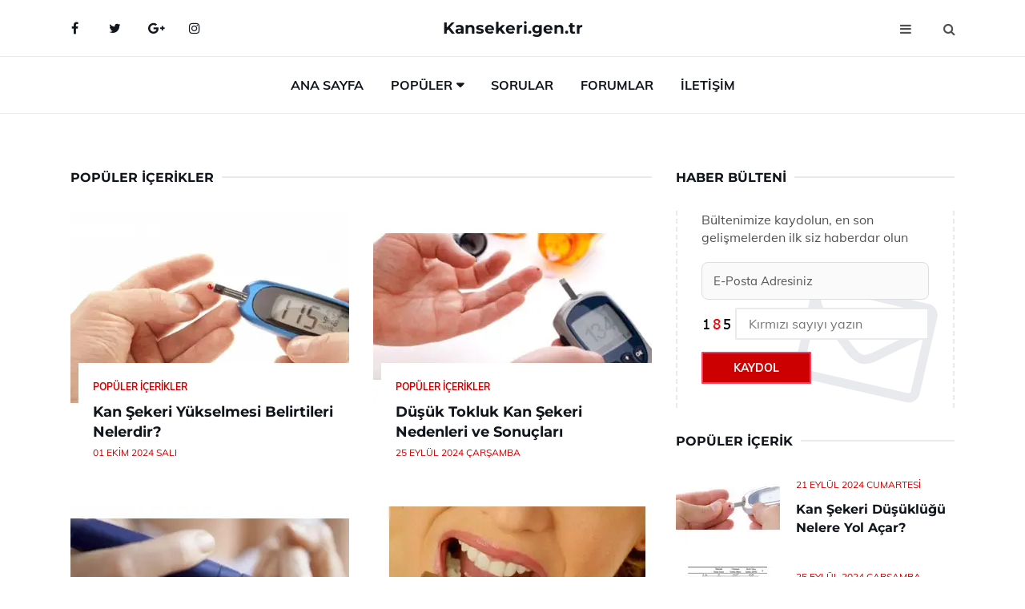

--- FILE ---
content_type: text/html; charset=UTF-8
request_url: https://kansekeri.gen.tr/populer/
body_size: 8723
content:
<!DOCTYPE html>
<html lang="tr" dir="ltr">
<head>
	<meta charset="utf-8">
	<meta name="viewport" content="width=device-width, initial-scale=1">
	
	<title>Popüler İçerikler</title>
	<meta name="description" content="Web sitemizdeki en popüler içerikleri keşfedin. En çok okunan makaleler, en çok izlenen videolar ve en beğenilen yazılar burada.">
	<meta name="keywords" content="popüler içerikler, en çok okunan, en çok izlenen, en beğenilen, trend içerikler">
	<meta name="author" content="kansekeri.gen.tr">

		    <meta name="robots" content="index, follow">
	
	<link rel="canonical" href="https://www.kansekeri.gen.tr/populer">

	<!-- Favicon -->
	<link rel="icon" href="/images/favicon.ico" type="image/x-icon">
	<link rel="apple-touch-icon" sizes="180x180" href="/images/apple-touch-icon.png">
	<meta name="theme-color" content="#ffffff">

	<!-- Open Graph -->
	<meta property="og:type" content="article">
	<meta property="og:title" content="Popüler İçerikler">
	<meta property="og:description" content="Web sitemizdeki en popüler içerikleri keşfedin. En çok okunan makaleler, en çok izlenen videolar ve en beğenilen yazılar burada.">
	<meta property="og:url" content="https://www.kansekeri.gen.tr/populer">
	<meta property="og:image" content="https://www.kansekeri.gen.tr/">

	<!-- Structured Data -->
	<script type="application/ld+json">
	{
	  "@context": "https://schema.org",
	  "@type": "Article",
	  "headline": "Popüler İçerikler",
	  "description": "Web sitemizdeki en popüler içerikleri keşfedin. En çok okunan makaleler, en çok izlenen videolar ve en beğenilen yazılar burada.",
	  "image": "https://www.kansekeri.gen.tr/",
	  "author": {"@type": "Organization","name": "kansekeri.gen.tr"},
	  "publisher": {"@type": "Organization","name": "kansekeri.gen.tr"},
	  "datePublished": "2026-01-30"
	}
	</script>

	<!-- LCP IMAGE PRELOAD -->
	
	
	<!-- JS PRELOAD -->
<link rel="preload" href="/js/main.js?v=08TPP" as="script">

<!-- Bootstrap 5 Custom (SENİN İÇİN ÖZEL) -->
<link rel="preload" href="/css/bootstrap.min.css?v=08TPP" as="style">
<link rel="stylesheet" href="/css/bootstrap.min.css?v=08TPP">
<noscript><link rel="stylesheet" href="/css/bootstrap.min.css?v=08TPP"></noscript>

<!-- FontAwesome -->
<link rel="preload" href="/css/font-awesome.min.css" as="style">
<link rel="stylesheet" href="/css/font-awesome.min.css" media="print" onload="this.media='all'">
<noscript><link rel="stylesheet" href="/css/font-awesome.min.css"></noscript>

<!-- Custom Font Files -->
<link rel="preload" href="/fonts/fonts.css?v=08TPP" as="style">
<link rel="stylesheet" href="/fonts/fonts.css?v=08TPP" media="print" onload="this.media='all'">
<noscript><link rel="stylesheet" href="/fonts/fonts.css?v=08TPP"></noscript>

<!-- CRITICAL STYLE.CSS (Menu + Responsive) -->
<link rel="preload" href="/css/style.css?v=08TPP" as="style">
<link rel="stylesheet" href="/css/style.css?v=08TPP">
<noscript><link rel="stylesheet" href="/css/style.css?v=08TPP"></noscript>

<!-- FONT PRELOAD -->
<link rel="preload" href="/fonts/JTUSjIg1_i6t8kCHKm459Wlhyw.woff2" as="font" type="font/woff2" crossorigin>
<link rel="preload" href="/fonts/7Auwp_0qiz-afTLGLQ.woff2" as="font" type="font/woff2" crossorigin>
<link rel="preload" href="/fonts/fontawesome-webfont.woff2?v=4.7.0" as="font" type="font/woff2" crossorigin>

<!-- INLINE CRITICAL FIXES -->
<style>
    /* FontAwesome inline fix */
    @font-face {
      font-family: 'FontAwesome';
      src: url('/fonts/fontawesome-webfont.woff2?v=4.7.0') format('woff2'),
           url('/fonts/fontawesome-webfont.woff?v=4.7.0') format('woff');
      font-display: swap;
    }

    /* Header/Dropdown CLS fixes */
    header { min-height: 60px; }
    .section { min-height: 250px; }
    .nav-aside-menu li a { display:block; min-height:22px; line-height:22px; padding:3px 5px; }
    .nav-menu .dropdown { position:absolute!important; opacity:0!important; visibility:hidden!important; top:100%; left:0; }
    .nav-menu li.has-dropdown:hover .dropdown { opacity:1!important; visibility:visible!important; }
    .aside-widget { min-height:60px; }
    .fa { width:1em; display:inline-block; }
</style>
</head>
<body>

	<!-- HEADER -->
	<header id="header" class="headbosluk">
		<!-- NAV -->
		<div id="nav" style="position:fixed;top: 0;  width: 100%; z-index:500; background-color:#FFFFFF;">
			<!-- Top Nav -->
			<div id="nav-top">
				<div class="container">
					<!-- social -->
					<ul class="nav-social">
						<li><a href="#" aria-label="Facebook-main"><i class="fa fa-facebook"></i></a></li>
						<li><a href="#" aria-label="Twitter-main"><i class="fa fa-twitter"></i></a></li>
						<li><a href="#" aria-label="google-main"><i class="fa fa-google-plus"></i></a></li>
						<li><a href="#" aria-label="Instagram-main"><i class="fa fa-instagram"></i></a></li>
					</ul>
					<!-- /social -->

					<!-- logo -->
					<div class="nav-logo">
						<span class="menubaslik"><a href="/index.html" class="logo title">Kansekeri.gen.tr</a></span>
					</div>
					<!-- /logo -->

					<!-- search & aside toggle -->
					<div class="nav-btns">
						<button class="aside-btn" aria-label="menu"><i class="fa fa-bars"></i></button>
						<button class="search-btn" aria-label="search"><i class="fa fa-search"></i></button>
						<div id="nav-search">
							<form method="get" action="/arama/">
								<input class="input" name="q" placeholder="Aranacak Kelime...">
							</form>
							<button class="nav-close search-close" aria-label="close">
								<span></span>
							</button>
						</div>
					</div>
					<!-- /search & aside toggle -->
				</div>
			</div>
			<!-- /Top Nav -->
						<!-- Main Nav -->
			<div id="nav-bottom">
				<div class="container">
					<!-- nav -->
					<ul class="nav-menu">
						<li><a href="/index.html">Ana Sayfa</a></li>
						
						<li class="has-dropdown megamenu">
							<a href="#">Popüler</a>
							<div class="dropdown">
								<div class="dropdown-body">
									<div class="row">
									
										<div class="col-md-3">
											<ul class="dropdown-list">
											  											  												<li><a href="/kan-sekeri-dusuklugu-nelere-yol-acar.html">Kan Şekeri Düşüklüğü Nelere Yol Açar?</a></li>
																							  												<li><a href="/gebelikte-aclik-kan-sekeri-kac-olmali.html">Gebelikte Açlık Kan Şekeri Kaç Olmalı?</a></li>
																							  												<li><a href="/kan-sekeri-olcumu.html">Kan Şekeri Ölçümü Nasıl Yapılır?</a></li>
																							  												<li><a href="/tokluk-kan-sekeri-70.html">Tokluk Kan Şekeri 70 Etkileri </a></li>
																							  												<li><a href="/kan-sekeri-diyeti.html">Kan Şekeri Diyeti Listesi</a></li>
																							</ul>
										</div>
										
										<div class="col-md-3">
											<ul class="dropdown-list">
																							  												<li><a href="/kan-sekeri-dusuklugu-nelere-yol-acar.html">Kan Şekeri Düşüklüğü Nelere Yol Açar?</a></li>
																							  												<li><a href="/kan-sekeri-kac-olmali.html">Kan Şekeri Kaç Olmalı?</a></li>
																							  												<li><a href="/tokluk-kan-sekeri.html">Tokluk Kan Şekeri Nedir ve Kaç Olmalıdır?</a></li>
																							  												<li><a href="/kan-sekeri-dusuklugu.html">Kan Şekeri Düşüklüğü Belirtileri ve Tedavisi</a></li>
																							  												<li><a href="/kan-sekeri-degerleri.html">Kan Şekeri Değerleri Nedir ve Kaç Olmalıdır?</a></li>
																							</ul>
										</div>	
										
											<div class="col-md-3">
											<ul class="dropdown-list">
																							  												<li><a href="/gebelikte-aclik-kan-sekeri-kac-olmali.html">Gebelikte Açlık Kan Şekeri Kaç Olmalı?</a></li>
																							  												<li><a href="/gebelikte-kan-sekeri-degerleri.html">Gebelikte Kan Şekeri Değerleri Kaçtır?</a></li>
																							  												<li><a href="/kan-sekeri-olcumu.html">Kan Şekeri Ölçümü Nasıl Yapılır?</a></li>
																							  												<li><a href="/tokluk-kan-sekeri-70.html">Tokluk Kan Şekeri 70 Etkileri </a></li>
																							  												<li><a href="/gebelikte-aclik-kan-sekeri-kac-olmali.html">Gebelikte Açlık Kan Şekeri Kaç Olmalı?</a></li>
																							</ul>
										</div>
										
										<div class="col-md-3">
											<ul class="dropdown-list">
																							  												<li><a href="/kan-sekeri-normal-degerleri.html">Kan Şekeri Normal Değerleri Nelerdir?</a></li>
																							  												<li><a href="/tokluk-kan-sekeri-70.html">Tokluk Kan Şekeri 70 Etkileri </a></li>
																							  												<li><a href="/aclik-kan-sekeri.html"> Açlık Kan Şekeri Testi</a></li>
																							  												<li><a href="/saglikli-insanda-kan-sekeri-degerleri.html">Sağlıklı İnsanda Kan Şekeri Değerleri</a></li>
																							  												<li><a href="/gebelikte-tokluk-kan-sekeri.html">Gebelikte Tokluk Kan Şekeri</a></li>
																							</ul>
										</div>
										
									</div>
								</div>
							</div>
						</li>
						<li><a href="/soru">Sorular</a></li>
						<li><a href="/forum">Forumlar</a></li>
						<li><a href="/iletisim">İletişim</a></li>
					</ul>
					<!-- /nav -->
				</div>
			</div>
			<!-- /Main Nav -->
						<!-- Aside Nav -->
			<div id="nav-aside">
				<ul class="nav-aside-menu">
					<li><a href="/index.html">Ana Sayfa</a></li>
					<li><a href="/forum">Foruma Soru Sor</a></li>
					<li><a href="/soru">Sıkça Sorulan Sorular</a></li>
					<li><a href="/cok-okunan">Çok Okunanlar</a>
					<li><a href="/editorun-sectigi">Editörün Seçtiği</a></li>
					<li><a href="/populer">Popüler İçerikler</a></li>
					<li><a href="/ilginizi-cekebilir">İlginizi Çekebilir</a></li>
					<li><a href="/iletisim">İletişim</a></li>
				</ul>
				<button class="nav-close nav-aside-close" aria-label="close"><span></span></button>
			</div>
			<!-- /Aside Nav -->
		</div>
		<!-- /NAV -->
	</header>
	
	<!-- /HEADER -->
		<!-- SECTION -->
	<div class="section">
		<!-- container -->
		<div class="container">
			<!-- row -->
			<div class="row"  style="margin-left:3px; margin-right:3px;">
				<div class="col-md-8">
					<!-- row -->
					<div class="row">
					<main id="main-content">
															
										
					
					
															
										
										
											
										
					
					
									
						<div class="col-md-12">
							<div class="section-title">
								<span class="title menubaslik">Popüler İçerikler</span>
							</div>
						</div>
						<!-- post -->
						<div class="col-md-6">
							<div class="post">
								
<a class="post-img" href="/kan-sekeri-yukselmesi-belirtileri.html">
<picture>

    <!-- Mobil için daha küçük boyut -->
    <source 
        srcset="/images/285x190/Kan-Sekeri-Yukselmesi-Belirtileri-57772.webp"
        media="(max-width: 480px)" 
        type="image/webp">

    <!-- Varsayılan masaüstü (senin şu anki kodun ile aynı) -->
    <source 
        srcset="/images/360x240/Kan-Sekeri-Yukselmesi-Belirtileri-57772.webp" 
        type="image/webp">

    <!-- Lazyload img fallback (senin mevcut kodun ile birebir aynı) -->
    <img 
        data-src="/images/360x240/Kan-Sekeri-Yukselmesi-Belirtileri-57772.webp"
        src="/images/360x240/Kan-Sekeri-Yukselmesi-Belirtileri-57772.webp"
        width="360" height="240"
        style="object-fit:cover;object-position:center;"
        alt="Kan Şekeri Yükselmesi Belirtileri Nelerdir?" 
        title="Kan Şekeri Yükselmesi Belirtileri Nelerdir?"
        class="lazyload"
    >

</picture>
</a>
</a>
								<div class="post-body">
									<div class="post-category">
										<a href="/populer" title="Popüler İçerikler">Popüler İçerikler</a>
									</div>
									<span class="post-title linkbaslik"><a href="/kan-sekeri-yukselmesi-belirtileri.html">Kan Şekeri Yükselmesi Belirtileri Nelerdir?</a></span>
									<ul class="post-meta">
										<li> 01 Ekim 2024 Salı </li>
									</ul>
								</div>
							</div>
						</div>
						<!-- /post -->

						<!-- post -->
						<div class="col-md-6">
							<div class="post">
								
<a class="post-img" href="/dusuk-tokluk-kan-sekeri.html">
<picture>

    <!-- Mobil için daha küçük boyut -->
    <source 
        srcset="/images/285x190/Dusuk-Tokluk-Kan-Sekeri-68662.webp"
        media="(max-width: 480px)" 
        type="image/webp">

    <!-- Varsayılan masaüstü (senin şu anki kodun ile aynı) -->
    <source 
        srcset="/images/360x240/Dusuk-Tokluk-Kan-Sekeri-68662.webp" 
        type="image/webp">

    <!-- Lazyload img fallback (senin mevcut kodun ile birebir aynı) -->
    <img 
        data-src="/images/360x240/Dusuk-Tokluk-Kan-Sekeri-68662.webp"
        src="/images/360x240/Dusuk-Tokluk-Kan-Sekeri-68662.webp"
        width="360" height="240"
        style="object-fit:cover;object-position:center;"
        alt="Düşük Tokluk Kan Şekeri Nedenleri ve Sonuçları" 
        title="Düşük Tokluk Kan Şekeri Nedenleri ve Sonuçları"
        class="lazyload"
    >

</picture>
</a>

								<div class="post-body">
									<div class="post-category">
										<a href="/populer" title="Popüler İçerikler">Popüler İçerikler</a>
									</div>
									<span class="post-title linkbaslik"><a href="/dusuk-tokluk-kan-sekeri.html">Düşük Tokluk Kan Şekeri Nedenleri ve Sonuçları</a></span>
									<ul class="post-meta">
										<li> 25 Eylül 2024 Çarşamba </li>
									</ul>
								</div>
							</div>
						</div>
						<!-- /post -->

						<div class="clearfix visible-md visible-lg"></div>

						<!-- post -->
						<div class="col-md-6">
							<div class="post">
								
<a class="post-img" href="/tokluk-kan-sekeri-normal-degeri.html">
<picture>

    <!-- Mobil için daha küçük boyut -->
    <source 
        srcset="/images/285x190/Tokluk-Kan-Sekeri-Normal-Degeri-88676.webp"
        media="(max-width: 480px)" 
        type="image/webp">

    <!-- Varsayılan masaüstü (senin şu anki kodun ile aynı) -->
    <source 
        srcset="/images/360x240/Tokluk-Kan-Sekeri-Normal-Degeri-88676.webp" 
        type="image/webp">

    <!-- Lazyload img fallback (senin mevcut kodun ile birebir aynı) -->
    <img 
        data-src="/images/360x240/Tokluk-Kan-Sekeri-Normal-Degeri-88676.webp"
        src="/images/360x240/Tokluk-Kan-Sekeri-Normal-Degeri-88676.webp"
        width="360" height="240"
        style="object-fit:cover;object-position:center;"
        alt="Tokluk Kan Şekeri Normal Değeri Nedir ve Kaç Olmalıdır?" 
        title="Tokluk Kan Şekeri Normal Değeri Nedir ve Kaç Olmalıdır?"
        class="lazyload"
    >

</picture>
</a>

								<div class="post-body">
									<div class="post-category">
										<a href="/populer" title="Popüler İçerikler">Popüler İçerikler</a>
									</div>
									<span class="post-title linkbaslik"><a href="/tokluk-kan-sekeri-normal-degeri.html">Tokluk Kan Şekeri Normal Değeri Nedir ve Kaç Olmalıdır?</a></span>
									<ul class="post-meta">
										<li> 02 Ekim 2024 Çarşamba </li>
									</ul>
								</div>
							</div>
						</div>
						<!-- /post -->

						<!-- post -->
						<div class="col-md-6">
							<div class="post">
								
<a class="post-img" href="/kan-sekeri-dusunce-ne-yapmali.html">
<picture>

    <!-- Mobil için daha küçük boyut -->
    <source 
        srcset="/images/285x190/Kan-Sekeri-Dusunce-Ne-Yapmali-19823.webp"
        media="(max-width: 480px)" 
        type="image/webp">

    <!-- Varsayılan masaüstü (senin şu anki kodun ile aynı) -->
    <source 
        srcset="/images/360x240/Kan-Sekeri-Dusunce-Ne-Yapmali-19823.webp" 
        type="image/webp">

    <!-- Lazyload img fallback (senin mevcut kodun ile birebir aynı) -->
    <img 
        data-src="/images/360x240/Kan-Sekeri-Dusunce-Ne-Yapmali-19823.webp"
        src="/images/360x240/Kan-Sekeri-Dusunce-Ne-Yapmali-19823.webp"
        width="360" height="240"
        style="object-fit:cover;object-position:center;"
        alt="Kan Şekeri Düşünce Ne Yapmalı?" 
        title="Kan Şekeri Düşünce Ne Yapmalı?"
        class="lazyload"
    >

</picture>
</a>


								<div class="post-body">
									<div class="post-category">
										<a href="/populer" title="Popüler İçerikler">Popüler İçerikler</a>
									</div>
									<span class="post-title linkbaslik"><a href="/kan-sekeri-dusunce-ne-yapmali.html">Kan Şekeri Düşünce Ne Yapmalı?</a></span>
									<ul class="post-meta">
										<li> 24 Eylül 2024 Salı </li>
									</ul>
								</div>
							</div>
						</div>
						<!-- /post -->
						
					</div>
					<!-- /row -->
					
								
									<!-- row -->
					<div class="row">
						<div class="col-md-12">
							<div class="section-title">
								<span class="title menubaslik">Popüler İçerikler</span>
							</div>
						</div>
						<!-- post -->
						<div class="col-md-4">
							<div class="post post-sm">
								<a class="post-img" href="/gizli-kan-sekeri.html"><img data-src="/images/225x150/Gizli-Kan-Sekeri-78438.webp" src="/images/225x150/Gizli-Kan-Sekeri-78438.webp" width="225" height="150" style="object-fit:cover;object-position:center;" aria-label="Gizli Kan Şekeri Belirtileri ve Tedavisi" alt="Gizli Kan Şekeri Belirtileri ve Tedavisi" title="Gizli Kan Şekeri Belirtileri ve Tedavisi" class="lazyload"></a>
								<div class="post-body">
									<div class="post-category">
										<a href="/populer">Popüler İçerik</a>
									</div>
									<span class="post-title linkbaslik title-sm"><a href="/gizli-kan-sekeri.html">Gizli Kan Şekeri Belirtileri ve Tedavisi</a></span>
									<ul class="post-meta">
										<li> 24 Eylül 2024 Salı </li>
									</ul>
								</div>
							</div>
						</div>
						<!-- /post -->

						<!-- post -->
						<div class="col-md-4">
							<div class="post post-sm">
								<a class="post-img" href="/yuksek-kan-sekeri.html"><img data-src="/images/225x150/yuksek-kan-sekeri-9392.webp" src="/images/225x150/yuksek-kan-sekeri-9392.webp" width="225" height="150" style="object-fit:cover;object-position:center;" aria-label="Yüksek Kan Şekeri Belirtileri ve Tedavisi" alt="Yüksek Kan Şekeri Belirtileri ve Tedavisi" title="Yüksek Kan Şekeri Belirtileri ve Tedavisi" class="lazyload"></a>
								<div class="post-body">
									<div class="post-category">
										<a href="/populer">Popüler İçerik</a>
									</div>
									<span class="post-title linkbaslik title-sm"><a href="/yuksek-kan-sekeri.html">Yüksek Kan Şekeri Belirtileri ve Tedavisi</a></span>
									<ul class="post-meta">
										<li> 20 Eylül 2024 Cuma </li>
									</ul>
								</div>
							</div>
						</div>
						<!-- /post -->
						
						<!-- post -->
						<div class="col-md-4">
							<div class="post post-sm">
								<a class="post-img" href="/kan-sekerini-ne-dusurur.html"><img data-src="/images/225x150/Kan-Sekerini-Ne-Dusurur-39858.webp" src="/images/225x150/Kan-Sekerini-Ne-Dusurur-39858.webp" width="225" height="150" style="object-fit:cover;object-position:center;" aria-label="Kan Şekerini Ne Düşürür?" alt="Kan Şekerini Ne Düşürür?" title="Kan Şekerini Ne Düşürür?" class="lazyload"></a>
								<div class="post-body">
									<div class="post-category">
										<a href="/editorun-sectigi">Editörün Seçtiği</a>
									</div>
									<span class="post-title linkbaslik title-sm"><a href="/kan-sekerini-ne-dusurur.html">Kan Şekerini Ne Düşürür?</a></span>
									<ul class="post-meta">
										<li> 21 Eylül 2024 Cumartesi </li>
									</ul>
								</div>
							</div>
						</div>
						<!-- /post -->
					</div>
					<!-- /row -->
															<!-- row -->
					<div class="row">
						<div class="col-md-12">
							<div class="section-title">
								<span class="title menubaslik">Editörün Seçtiği</span>
							</div>
						</div>
						
						<!-- post -->
						<div class="col-md-4">
							<div class="post post-sm">
								<a class="post-img" href="/gebelikte-aclik-kan-sekeri-kac-olmali.html"><img data-src="/images/225x150/Gebelikte-Aclik-Kan-Sekeri-Kac-Olmali-21767.webp" src="/images/225x150/Gebelikte-Aclik-Kan-Sekeri-Kac-Olmali-21767.webp" width="225" height="150" style="object-fit:cover;object-position:center;" aria-label="Gebelikte Açlık Kan Şekeri Kaç Olmalı?" alt="Gebelikte Açlık Kan Şekeri Kaç Olmalı?" title="Gebelikte Açlık Kan Şekeri Kaç Olmalı?" class="lazyload"></a>
								<div class="post-body">
									<div class="post-category">
										<a href="/editorun-sectigi">Editörün Seçtiği</a>
									</div>
									<span class="post-title linkbaslik title-sm"><a href="/gebelikte-aclik-kan-sekeri-kac-olmali.html">Gebelikte Açlık Kan Şekeri Kaç Olmalı?</a></span>
									<ul class="post-meta">
										<li> 21 Eylül 2024 Cumartesi </li>
									</ul>
								</div>
							</div>
						</div>
						<!-- /post -->

						<!-- post -->
						<div class="col-md-4">
							<div class="post post-sm">
								<a class="post-img" href="/surekli-kan-sekeri-dusmesi.html"><img data-src="/images/225x150/Surekli-Kan-Sekeri-Dusmesi-58839.webp" src="/images/225x150/Surekli-Kan-Sekeri-Dusmesi-58839.webp" width="225" height="150" style="object-fit:cover;object-position:center;" aria-label="Sürekli Kan Şekeri Düşmesi Belirtileri ve Tedavisi" alt="Sürekli Kan Şekeri Düşmesi Belirtileri ve Tedavisi" title="Sürekli Kan Şekeri Düşmesi Belirtileri ve Tedavisi" class="lazyload"></a>
								<div class="post-body">
									<div class="post-category">
										<a href="/editorun-sectigi">Editörün Seçtiği</a>
									</div>
									<span class="post-title linkbaslik title-sm"><a href="/surekli-kan-sekeri-dusmesi.html">Sürekli Kan Şekeri Düşmesi Belirtileri ve Tedavisi</a></span>
									<ul class="post-meta">
										<li> 04 Ekim 2024 Cuma </li>
									</ul>
								</div>
							</div>
						</div>
						<!-- /post -->

						<!-- post -->
						<div class="col-md-4">
							<div class="post post-sm">
								<a class="post-img" href="/kan-sekeri-dusuklugu.html"><img data-src="/images/225x150/Kan-Sekeri-Dusuklugu-37393.webp" src="/images/225x150/Kan-Sekeri-Dusuklugu-37393.webp" width="225" height="150" style="object-fit:cover;object-position:center;" aria-label="Kan Şekeri Düşüklüğü Belirtileri ve Tedavisi" alt="Kan Şekeri Düşüklüğü Belirtileri ve Tedavisi" title="Kan Şekeri Düşüklüğü Belirtileri ve Tedavisi" class="lazyload"></a>
								<div class="post-body">
									<div class="post-category">
										<a href="/editorun-sectigi">Editörün Seçtiği</a>
									</div>
									<span class="post-title linkbaslik title-sm"><a href="/kan-sekeri-dusuklugu.html">Kan Şekeri Düşüklüğü Belirtileri ve Tedavisi</a></span>
									<ul class="post-meta">
										<li> 26 Eylül 2024 Perşembe </li>
									</ul>
								</div>
							</div>
						</div>
						<!-- /post -->
						
					</div>
					<!-- /row -->
															<!-- row -->
					<div class="row">
						<div class="col-md-12">
							<div class="section-title">
								<span class="title menubaslik">İlginizi Çekebilir</span>
							</div>
						</div>
						
						<!-- post -->
						<div class="col-md-4">
							<div class="post post-sm">
							<a class="post-img" href="/tokluk-kan-sekeri-dusuklugu.html">
<picture>

    <!-- Mobil cihazlar için (130x85) -->
    <source 
        srcset="/images/130x85/Tokluk-Kan-Sekeri-Dusuklugu-41235.webp"
        media="(max-width: 480px)"
        type="image/webp">

    <!-- Tablet / Orta ekran (225x150) -->
    <source 
        srcset="/images/225x150/Tokluk-Kan-Sekeri-Dusuklugu-41235.webp"
        media="(max-width: 768px)"
        type="image/webp">

    <!-- Masaüstü varsayılan (225x150) -->
    <source 
        srcset="/images/225x150/Tokluk-Kan-Sekeri-Dusuklugu-41235.webp"
        type="image/webp">

    <!-- Lazyload fallback (senin orijinal kodunun aynısı) -->
    <img 
        data-src="/images/225x150/Tokluk-Kan-Sekeri-Dusuklugu-41235.webp"
        src="/images/225x150/Tokluk-Kan-Sekeri-Dusuklugu-41235.webp"
        width="225" height="150"
        style="object-fit:cover;object-position:center;"
        alt="Tokluk Kan Şekeri Düşüklüğü Belirtileri ve Tedavisi"
        title="Tokluk Kan Şekeri Düşüklüğü Belirtileri ve Tedavisi"
        class="lazyload">
</picture>
</a>

								<div class="post-body">
									<div class="post-category">
										<a href="/ilginizi-cekebilir">İlginizi Çekebilir</a>
									</div>
									<span class="post-title linkbaslik title-sm"><a href="/tokluk-kan-sekeri-dusuklugu.html">Tokluk Kan Şekeri Düşüklüğü Belirtileri ve Tedavisi</a></span>
									<ul class="post-meta">
										<li> 22 Eylül 2024 Pazar </li>
									</ul>
								</div>
							</div>
						</div>
						<!-- /post -->

						<!-- post -->
						<div class="col-md-4">
							<div class="post post-sm">
								<a class="post-img" href="/1-saat-tokluk-kan-sekeri-degerleri.html">
<picture>

    <!-- Mobil cihazlar için (130x85) -->
    <source 
        srcset="/images/130x85/1-Saat-Tokluk-Kan-Sekeri-Degerleri-21773.webp"
        media="(max-width: 480px)"
        type="image/webp">

    <!-- Tablet / Orta ekran (225x150) -->
    <source 
        srcset="/images/225x150/1-Saat-Tokluk-Kan-Sekeri-Degerleri-21773.webp"
        media="(max-width: 768px)"
        type="image/webp">

    <!-- Masaüstü varsayılan (225x150) -->
    <source 
        srcset="/images/225x150/1-Saat-Tokluk-Kan-Sekeri-Degerleri-21773.webp"
        type="image/webp">

    <!-- Lazyload fallback (senin orijinal kodunun aynısı) -->
    <img 
        data-src="/images/225x150/1-Saat-Tokluk-Kan-Sekeri-Degerleri-21773.webp"
        src="/images/225x150/1-Saat-Tokluk-Kan-Sekeri-Degerleri-21773.webp"
        width="225" height="150"
        style="object-fit:cover;object-position:center;"
        alt="1 Saat Tokluk Kan Şekeri Değerleri Kaç Olmalıdır?"
        title="1 Saat Tokluk Kan Şekeri Değerleri Kaç Olmalıdır?"
        class="lazyload">
</picture>
</a>

								<div class="post-body">
									<div class="post-category">
										<a href="/ilginizi-cekebilir">İlginizi Çekebilir</a>
									</div>
									<span class="post-title linkbaslik title-sm"><a href="/1-saat-tokluk-kan-sekeri-degerleri.html">1 Saat Tokluk Kan Şekeri Değerleri Kaç Olmalıdır?</a></span>
									<ul class="post-meta">
										<li> 05 Ekim 2024 Cumartesi </li>
									</ul>
								</div>
							</div>
						</div>
						<!-- /post -->

						<!-- post -->
						<div class="col-md-4">
							<div class="post post-sm">
								<a class="post-img" href="/kan-sekeri-neden-duser.html">
<picture>

    <!-- Mobil cihazlar için (130x85) -->
    <source 
        srcset="/images/130x85/Kan-Sekeri-Neden-Duser-34383.webp"
        media="(max-width: 480px)"
        type="image/webp">

    <!-- Tablet / Orta ekran (225x150) -->
    <source 
        srcset="/images/225x150/Kan-Sekeri-Neden-Duser-34383.webp"
        media="(max-width: 768px)"
        type="image/webp">

    <!-- Masaüstü varsayılan (225x150) -->
    <source 
        srcset="/images/225x150/Kan-Sekeri-Neden-Duser-34383.webp"
        type="image/webp">

    <!-- Lazyload fallback (senin orijinal kodunun aynısı) -->
    <img 
        data-src="/images/225x150/Kan-Sekeri-Neden-Duser-34383.webp"
        src="/images/225x150/Kan-Sekeri-Neden-Duser-34383.webp"
        width="225" height="150"
        style="object-fit:cover;object-position:center;"
        alt="Kan Şekeri Neden Düşer?"
        title="Kan Şekeri Neden Düşer?"
        class="lazyload">
</picture>
</a>

								<div class="post-body">
									<div class="post-category">
										<a href="/ilginizi-cekebilir">İlginizi Çekebilir</a>
									</div>
									<span class="post-title linkbaslik title-sm"><a href="/kan-sekeri-neden-duser.html">Kan Şekeri Neden Düşer?</a></span>
									<ul class="post-meta">
										<li> 30 Eylül 2024 Pazartesi </li>
									</ul>
								</div>
							</div>
						</div>
						<!-- /post -->
						
					</div>
					<!-- /row -->
									</div>
				<div class="col-md-4">
					
										
				
										<!-- newsletter widget -->
					<div class="aside-widget">
						<div class="section-title">
							<span class="title menubaslik">Haber Bülteni</span>
						</div>
						<div class="newsletter-widget">
						<div id="output-ao" style="z-index:9999;">
							<form id="bulten-ao">
							<input type="hidden" name="alan" value="bulten">
							<input type="hidden" name="site" value="kansekeri.gen.tr">
								<p>Bültenimize kaydolun, en son gelişmelerden ilk siz haberdar olun</p>
								<input class="newsletter-input" name="email" placeholder="E-Posta Adresiniz" required>
								<div class="divTable">
								<div class="divTableBody">
								<div class="divTableRow">
								<div class="divTableCell"><img src="/images/sifre.gif" loading="lazy" style="margin-bottom:5px;" width="40" height="23"  alt="şifre" title="şifre" /></div>
								<div class="divTableCell"><input class="input" type="number" name="pass" id="gonder" placeholder="Kırmızı sayıyı yazın" autocomplete="off" required></div>
								</div>
								</div>
								</div>
								<button class="primary-button" id="btnSubmit-ao">Kaydol</button>
							</form>
							</div>

						</div>
					</div>
					<!-- /newsletter widget -->

					<!-- post widget -->
					<div class="aside-widget">
						<div class="section-title">
							<span class="title menubaslik">Popüler İçerik</span>
						</div>
						  						<!-- post -->
						<div class="post post-widget">
							<a class="post-img" href="/kan-sekeri-dusuklugu-nelere-yol-acar.html"><img data-src="/images/130x85/Kan-Sekeri-Dusuklugu-Nelere-Yol-Acar-75442.webp" src="/images/130x85/Kan-Sekeri-Dusuklugu-Nelere-Yol-Acar-75442.webp" width="130" height="85" style="object-fit:cover;object-position:center;" aria-label="Kan Şekeri Düşüklüğü Nelere Yol Açar?" alt="Kan Şekeri Düşüklüğü Nelere Yol Açar?" title="Kan Şekeri Düşüklüğü Nelere Yol Açar?" class="lazyload"></a>
							<div class="post-body">
								<ul class="post-meta">
									<li> 21 Eylül 2024 Cumartesi </li>
								</ul>
								<span class="post-title linkbaslik"><a href="/kan-sekeri-dusuklugu-nelere-yol-acar.html">Kan Şekeri Düşüklüğü Nelere Yol Açar?</a></span>
							</div>
						</div>
						<!-- /post -->
													<!-- post -->
						<div class="post post-widget">
							<a class="post-img" href="/normal-kan-sekeri-degerleri.html"><img data-src="/images/130x85/Normal-Kan-Sekeri-Degerleri-42276.webp" src="/images/130x85/Normal-Kan-Sekeri-Degerleri-42276.webp" width="130" height="85" style="object-fit:cover;object-position:center;" aria-label="Normal Kan Şekeri Değerleri Nedir ve Kaç Olmalıdır?" alt="Normal Kan Şekeri Değerleri Nedir ve Kaç Olmalıdır?" title="Normal Kan Şekeri Değerleri Nedir ve Kaç Olmalıdır?" class="lazyload"></a>
							<div class="post-body">
								<ul class="post-meta">
									<li> 25 Eylül 2024 Çarşamba </li>
								</ul>
								<span class="post-title linkbaslik"><a href="/normal-kan-sekeri-degerleri.html">Normal Kan Şekeri Değerleri Nedir ve Kaç Olmalıdır?</a></span>
							</div>
						</div>
						<!-- /post -->
													<!-- post -->
						<div class="post post-widget">
							<a class="post-img" href="/kan-sekeri-dusen-bebek-ne-yapar.html"><img data-src="/images/130x85/Kan-Sekeri-Dusen-Bebek-Ne-Yapar-64337.webp" src="/images/130x85/Kan-Sekeri-Dusen-Bebek-Ne-Yapar-64337.webp" width="130" height="85" style="object-fit:cover;object-position:center;" aria-label="Kan Şekeri Düşen Bebek Ne Yapar?" alt="Kan Şekeri Düşen Bebek Ne Yapar?" title="Kan Şekeri Düşen Bebek Ne Yapar?" class="lazyload"></a>
							<div class="post-body">
								<ul class="post-meta">
									<li> 25 Eylül 2024 Çarşamba </li>
								</ul>
								<span class="post-title linkbaslik"><a href="/kan-sekeri-dusen-bebek-ne-yapar.html">Kan Şekeri Düşen Bebek Ne Yapar?</a></span>
							</div>
						</div>
						<!-- /post -->
													<!-- post -->
						<div class="post post-widget">
							<a class="post-img" href="/kan-sekeri-olcumu.html"><img data-src="/images/130x85/Kan-Sekeri-Olcumu-22311.webp" src="/images/130x85/Kan-Sekeri-Olcumu-22311.webp" width="130" height="85" style="object-fit:cover;object-position:center;" aria-label="Kan Şekeri Ölçümü Nasıl Yapılır?" alt="Kan Şekeri Ölçümü Nasıl Yapılır?" title="Kan Şekeri Ölçümü Nasıl Yapılır?" class="lazyload"></a>
							<div class="post-body">
								<ul class="post-meta">
									<li> 02 Ekim 2024 Çarşamba </li>
								</ul>
								<span class="post-title linkbaslik"><a href="/kan-sekeri-olcumu.html">Kan Şekeri Ölçümü Nasıl Yapılır?</a></span>
							</div>
						</div>
						<!-- /post -->
													<!-- post -->
						<div class="post post-widget">
							<a class="post-img" href="/kan-sekeri-degerleri.html"><img data-src="/images/130x85/Kan-Sekeri-Degerleri-31432.webp" src="/images/130x85/Kan-Sekeri-Degerleri-31432.webp" width="130" height="85" style="object-fit:cover;object-position:center;" aria-label="Kan Şekeri Değerleri Nedir ve Kaç Olmalıdır?" alt="Kan Şekeri Değerleri Nedir ve Kaç Olmalıdır?" title="Kan Şekeri Değerleri Nedir ve Kaç Olmalıdır?" class="lazyload"></a>
							<div class="post-body">
								<ul class="post-meta">
									<li> 25 Eylül 2024 Çarşamba </li>
								</ul>
								<span class="post-title linkbaslik"><a href="/kan-sekeri-degerleri.html">Kan Şekeri Değerleri Nedir ve Kaç Olmalıdır?</a></span>
							</div>
						</div>
						<!-- /post -->
												</div>
					<!-- /post widget -->
					
					
										
					
				</div>
			</div>
			<!-- /row -->
		</div>
		<!-- /container -->
	</div>
	<!-- /SECTION -->

	<!-- SECTION -->
	<div class="section">
		<!-- container -->
		<div class="container">
			<!-- row -->
			<div class="row">
				
								
			</div>
			<!-- /row -->
		</div>
		<!-- /container -->
	</div>
	<!-- /SECTION -->

		<!-- SECTION -->
	<div class="section">
		<!-- container -->
		<div class="container">
			<!-- row -->
			<div class="row">
				<div class="col-md-4">
					<div class="section-title">
						<span class="title menubaslik">Güncel</span>
					</div>
					<!-- post -->
					<div class="post">
						
<a class="post-img" href="/aclik-kan-sekeri-dusmesi.html">
<picture>

    <!-- Mobil için daha küçük boyut -->
    <source 
        srcset="/images/285x190/Aclik-Kan-Sekeri-Dusmesi-68821.webp"
        media="(max-width: 480px)" 
        type="image/webp">

    <!-- Varsayılan masaüstü (senin şu anki kodun ile aynı) -->
    <source 
        srcset="/images/360x240/Aclik-Kan-Sekeri-Dusmesi-68821.webp" 
        type="image/webp">

    <!-- Lazyload img fallback (senin mevcut kodun ile birebir aynı) -->
    <img 
        data-src="/images/360x240/Aclik-Kan-Sekeri-Dusmesi-68821.webp"
        src="/images/360x240/Aclik-Kan-Sekeri-Dusmesi-68821.webp"
        width="360" height="240"
        style="object-fit:cover;object-position:center;"
        alt="Açlik Kan Şekeri Düşmesi Belirtileri ve Tedavisi" 
        title="Açlik Kan Şekeri Düşmesi Belirtileri ve Tedavisi"
        class="lazyload"
    >

</picture>
</a>

						<div class="post-body">
							<div class="post-category">
								<a href="/guncel">Güncel</a>
							</div>
							<span class="post-title linkbaslik"><a href="/aclik-kan-sekeri-dusmesi.html">Açlik Kan Şekeri Düşmesi Belirtileri ve Tedavisi</a></span>
							<ul class="post-meta">
								<li> 25 Eylül 2024 Çarşamba </li>
							</ul>
						</div>
					</div>
					<!-- /post -->
				</div>
				<div class="col-md-4">
					<div class="section-title">
						<span class="title menubaslik">Güncel</span>
					</div>
					<!-- post -->
					<div class="post">
						
<a class="post-img" href="/kan-sekeri-nasil-dusurulur.html">
<picture>

    <!-- Mobil için daha küçük boyut -->
    <source 
        srcset="/images/285x190/Kan-Sekeri-Nasil-Dusurulur-98944.webp"
        media="(max-width: 480px)" 
        type="image/webp">

    <!-- Varsayılan masaüstü (senin şu anki kodun ile aynı) -->
    <source 
        srcset="/images/360x240/Kan-Sekeri-Nasil-Dusurulur-98944.webp" 
        type="image/webp">

    <!-- Lazyload img fallback (senin mevcut kodun ile birebir aynı) -->
    <img 
        data-src="/images/360x240/Kan-Sekeri-Nasil-Dusurulur-98944.webp"
        src="/images/360x240/Kan-Sekeri-Nasil-Dusurulur-98944.webp"
        width="360" height="240"
        style="object-fit:cover;object-position:center;"
        alt="Kan Şekeri Nasıl Düşürülür?" 
        title="Kan Şekeri Nasıl Düşürülür?"
        class="lazyload"
    >

</picture>
</a>

						<div class="post-body">
							<div class="post-category">
								<a href="/guncel">Güncel</a>
							</div>
							<span class="post-title linkbaslik"><a href="/kan-sekeri-nasil-dusurulur.html">Kan Şekeri Nasıl Düşürülür?</a></span>
							<ul class="post-meta">
								<li> 22 Eylül 2024 Pazar </li>
							</ul>
						</div>
					</div>
					<!-- /post -->
				</div>
				<div class="col-md-4">
					<div class="section-title">
						<span class="title menubaslik">Güncel</span>
					</div>
					<!-- post -->
					<div class="post">
						
<a class="post-img" href="/saglikli-insanda-kan-sekeri-degerleri.html">
<picture>

    <!-- Mobil için daha küçük boyut -->
    <source 
        srcset="/images/285x190/Saglikli-Insanda-Kan-Sekeri-Degerleri-34931.webp"
        media="(max-width: 480px)" 
        type="image/webp">

    <!-- Varsayılan masaüstü (senin şu anki kodun ile aynı) -->
    <source 
        srcset="/images/360x240/Saglikli-Insanda-Kan-Sekeri-Degerleri-34931.webp" 
        type="image/webp">

    <!-- Lazyload img fallback (senin mevcut kodun ile birebir aynı) -->
    <img 
        data-src="/images/360x240/Saglikli-Insanda-Kan-Sekeri-Degerleri-34931.webp"
        src="/images/360x240/Saglikli-Insanda-Kan-Sekeri-Degerleri-34931.webp"
        width="360" height="240"
        style="object-fit:cover;object-position:center;"
        alt="Sağlıklı İnsanda Kan Şekeri Değerleri" 
        title="Sağlıklı İnsanda Kan Şekeri Değerleri"
        class="lazyload"
    >

</picture>
</a>

						<div class="post-body">
							<div class="post-category">
								<a href="/guncel">Güncel</a>
							</div>
							<span class="post-title linkbaslik"><a href="/saglikli-insanda-kan-sekeri-degerleri.html" title="Sağlıklı İnsanda Kan Şekeri Değerleri">Sağlıklı İnsanda Kan Şekeri Değerleri</a></span>
							<ul class="post-meta">
								<li> 28 Eylül 2024 Cumartesi </li>
							</ul>
						</div>
					</div>
					<!-- /post -->
				</div>
			</div>
			<!-- /row -->

			<!-- row -->
			<div class="row">
				<div class="col-md-4">
					<!-- post -->
					<div class="post post-widget">
						<a class="post-img" href="/kan-sekeri.html"><img data-src="/images/130x85/Kan-Sekeri-35527.webp" src="/images/130x85/Kan-Sekeri-35527.webp" width="130" height="85" style="object-fit:cover;object-position:center;" aria-label="Kan Şekeri Seviyelerini Etkileyen Faktörler" alt="Kan Şekeri Seviyelerini Etkileyen Faktörler" title="Kan Şekeri Seviyelerini Etkileyen Faktörler" class="lazyload"></a>
						<div class="post-body">
							<ul class="post-meta">
								<li> 02 Ekim 2024 Çarşamba </li>
							</ul>
							<span class="post-title linkbaslik"><a href="/kan-sekeri.html">Kan Şekeri Seviyelerini Etkileyen Faktörler</a></span>
						</div>
					</div>
					<!-- /post -->

					<!-- post -->
					<div class="post post-widget">
						<a class="post-img" href="/aclik-tokluk-kan-sekeri.html"><img data-src="/images/130x85/Aclik-Tokluk-Kan-Sekeri-48137.webp" src="/images/130x85/Aclik-Tokluk-Kan-Sekeri-48137.webp" width="130" height="85" style="object-fit:cover;object-position:center;" aria-label="Açlık Tokluk Kan Şekeri Nedir ve Kaç Olmalıdır?" alt="Açlık Tokluk Kan Şekeri Nedir ve Kaç Olmalıdır?" title="Açlık Tokluk Kan Şekeri Nedir ve Kaç Olmalıdır?" class="lazyload"></a>
						<div class="post-body">
							<ul class="post-meta">
								<li> 23 Eylül 2024 Pazartesi </li>
							</ul>
							<span class="post-title linkbaslik"><a href="/aclik-tokluk-kan-sekeri.html">Açlık Tokluk Kan Şekeri Nedir ve Kaç Olmalıdır?</a></span>
						</div>
					</div>
					<!-- /post -->

					<!-- post -->
					<div class="post post-widget">
					<a class="post-img" href="/kan-sekeri-dusmesi-nedir.html"><img data-src="/images/130x85/Kan-Sekeri-Dusmesi-Nedir-87943.webp" src="/images/130x85/Kan-Sekeri-Dusmesi-Nedir-87943.webp" width="130" height="85" style="object-fit:cover;object-position:center;" aria-label="Kan Şekeri Düşmesi Nedir?" alt="Kan Şekeri Düşmesi Nedir?" title="Kan Şekeri Düşmesi Nedir?" class="lazyload"></a>
						<div class="post-body">
							<ul class="post-meta">
								<li> 02 Ekim 2024 Çarşamba </li>
							</ul>
							<span class="post-title linkbaslik"><a href="/kan-sekeri-dusmesi-nedir.html">Kan Şekeri Düşmesi Nedir?</a></span>
						</div>
					</div>
					<!-- /post -->
				</div>
				<div class="col-md-4">
					<!-- post -->
					<div class="post post-widget">
						<a class="post-img" href="/kan-sekeri-sinirlari.html"><img data-src="/images/130x85/Kan-Sekeri-Sinirlari-45553.webp" src="/images/130x85/Kan-Sekeri-Sinirlari-45553.webp" width="130" height="85" style="object-fit:cover;object-position:center;" aria-label="Kan Şekeri Sınırları Değerleri" alt="Kan Şekeri Sınırları Değerleri" title="Kan Şekeri Sınırları Değerleri" class="lazyload"></a>
						<div class="post-body">
							<ul class="post-meta">
								<li> 05 Ekim 2024 Cumartesi </li>
							</ul>
							<span class="post-title linkbaslik"><a href="/kan-sekeri-sinirlari.html">Kan Şekeri Sınırları Değerleri</a></span>
						</div>
					</div>
					<!-- /post -->

					<!-- post -->
					<div class="post post-widget">
						<a class="post-img" href="/hamilelikte-tokluk-kan-sekeri-kac-olmali.html"><img data-src="/images/130x85/Hamilelikte-Tokluk-Kan-Sekeri-Kac-Olmali-72652.webp" src="/images/130x85/Hamilelikte-Tokluk-Kan-Sekeri-Kac-Olmali-72652.webp" width="130" height="85" style="object-fit:cover;object-position:center;" aria-label="Hamilelikte Tokluk Kan Şekeri Kaç Olmalı?" alt="Hamilelikte Tokluk Kan Şekeri Kaç Olmalı?" title="Hamilelikte Tokluk Kan Şekeri Kaç Olmalı?" class="lazyload"></a>
						<div class="post-body">
							<ul class="post-meta">
								<li> 22 Eylül 2024 Pazar </li>
							</ul>
							<span class="post-title linkbaslik"><a href="/hamilelikte-tokluk-kan-sekeri-kac-olmali.html">Hamilelikte Tokluk Kan Şekeri Kaç Olmalı?</a></span>
						</div>
					</div>
					<!-- /post -->
					
					<!-- post -->
					<div class="post post-widget">
						<a class="post-img" href="/bebeklerde-kan-sekeri.html"><img data-src="/images/130x85/bebeklerde-kan-sekeri-4694.webp" src="/images/130x85/bebeklerde-kan-sekeri-4694.webp" width="130" height="85" style="object-fit:cover;object-position:center;" aria-label="Bebeklerde Kan Şekeri Düşüklüğü" alt="Bebeklerde Kan Şekeri Düşüklüğü" title="Bebeklerde Kan Şekeri Düşüklüğü" class="lazyload"></a>
						<div class="post-body">
							<ul class="post-meta">
								<li> 20 Eylül 2024 Cuma </li>
							</ul>
							<span class="post-title linkbaslik"><a href="/bebeklerde-kan-sekeri.html">Bebeklerde Kan Şekeri Düşüklüğü</a></span>
						</div>
					</div>
					<!-- /post -->
				</div>
				<div class="col-md-4">
					<!-- post -->
					<div class="post post-widget">
					<a class="post-img" href="/tokluk-kan-sekeri-90.html"><img data-src="/images/130x85/Tokluk-Kan-Sekeri-90-43178.webp" src="/images/130x85/Tokluk-Kan-Sekeri-90-43178.webp" width="130" height="85" style="object-fit:cover;object-position:center;" aria-label="Tokluk kan şekeri 90 Etkileri" alt="Tokluk kan şekeri 90 Etkileri" title="Tokluk kan şekeri 90 Etkileri" class="lazyload"></a>
						<div class="post-body">
							<ul class="post-meta">
								<li> 21 Eylül 2024 Cumartesi </li>
							</ul>
							<span class="post-title linkbaslik"><a href="/tokluk-kan-sekeri-90.html">Tokluk kan şekeri 90 Etkileri</a></span>
						</div>
					</div>
					<!-- /post -->

					<!-- post -->
					<div class="post post-widget">
						<a class="post-img" href="/tokluk-kan-sekeri-degerleri.html"><img data-src="/images/130x85/Tokluk-Kan-Sekeri-Degerleri-13376.webp" src="/images/130x85/Tokluk-Kan-Sekeri-Degerleri-13376.webp" width="130" height="85" style="object-fit:cover;object-position:center;" aria-label="Tokluk Kan Şekeri Değerleri Kaçtır?" alt="Tokluk Kan Şekeri Değerleri Kaçtır?" title="Tokluk Kan Şekeri Değerleri Kaçtır?" class="lazyload"></a>
						<div class="post-body">
							<ul class="post-meta">
								<li> 25 Eylül 2024 Çarşamba </li>
							</ul>
							<span class="post-title linkbaslik"><a href="/tokluk-kan-sekeri-degerleri.html">Tokluk Kan Şekeri Değerleri Kaçtır?</a></span>
						</div>
					</div>
					<!-- /post -->

					<!-- post -->
					<div class="post post-widget">
						<a class="post-img" href="/gebelikte-tokluk-kan-sekeri.html"><img data-src="/images/130x85/Gebelikte-Tokluk-Kan-Sekeri-91219.webp" src="/images/130x85/Gebelikte-Tokluk-Kan-Sekeri-91219.webp" width="130" height="85" style="object-fit:cover;object-position:center;" aria-label="Gebelikte Tokluk Kan Şekeri" alt="Gebelikte Tokluk Kan Şekeri" title="Gebelikte Tokluk Kan Şekeri" class="lazyload"></a>
						<div class="post-body">
							<ul class="post-meta">
								<li> 23 Eylül 2024 Pazartesi </li>
							</ul>
							<span class="post-title linkbaslik"><a href="/gebelikte-tokluk-kan-sekeri.html">Gebelikte Tokluk Kan Şekeri</a></span>
						</div>
					</div>
					<!-- /post -->
				</div>
			</div>
			<!-- /row -->
		</div>
		<!-- /container -->
	</div>
	<!-- /SECTION -->
			<!-- SECTION -->
	<div class="section">
		<!-- container -->
		<div class="container">
			<!-- row -->
			<div class="row">
				<div class="col-md-4">
					  					<!-- post -->
					<div class="post post-widget">
					<a class="post-img" href="/tokluk-kan-sekeri.html"><img data-src="/images/130x85/Tokluk-Kan-Sekeri-74726.webp" src="/images/130x85/Tokluk-Kan-Sekeri-74726.webp" width="130" height="85" style="object-fit:cover;object-position:center;" aria-label="Tokluk Kan Şekeri Nedir ve Kaç Olmalıdır?" alt="Tokluk Kan Şekeri Nedir ve Kaç Olmalıdır?" title="Tokluk Kan Şekeri Nedir ve Kaç Olmalıdır?" class="lazyload"></a>
						<div class="post-body">
							<ul class="post-meta">
								<li> 21 Eylül 2024 Cumartesi </li>
							</ul>
							<span class="post-title linkbaslik"><a href="/tokluk-kan-sekeri.html">Tokluk Kan Şekeri Nedir ve Kaç Olmalıdır?</a></span>
						</div>
					</div>
					<!-- /post -->
											<!-- post -->
					<div class="post post-widget">
					<a class="post-img" href="/tokluk-kan-sekeri-kac-olmali.html"><img data-src="/images/130x85/Tokluk-Kan-Sekeri-Kac-Olmali-86598.webp" src="/images/130x85/Tokluk-Kan-Sekeri-Kac-Olmali-86598.webp" width="130" height="85" style="object-fit:cover;object-position:center;" aria-label="Tokluk Kan Şekeri Kaç Olmalı?" alt="Tokluk Kan Şekeri Kaç Olmalı?" title="Tokluk Kan Şekeri Kaç Olmalı?" class="lazyload"></a>
						<div class="post-body">
							<ul class="post-meta">
								<li> 02 Ekim 2024 Çarşamba </li>
							</ul>
							<span class="post-title linkbaslik"><a href="/tokluk-kan-sekeri-kac-olmali.html">Tokluk Kan Şekeri Kaç Olmalı?</a></span>
						</div>
					</div>
					<!-- /post -->
											<!-- post -->
					<div class="post post-widget">
					<a class="post-img" href="/aclik-kan-sekeri-nedir.html"><img data-src="/images/130x85/Aclik-Kan-Sekeri-Nedir-44469.webp" src="/images/130x85/Aclik-Kan-Sekeri-Nedir-44469.webp" width="130" height="85" style="object-fit:cover;object-position:center;" aria-label="Açlık Kan Şekeri Nedir?" alt="Açlık Kan Şekeri Nedir?" title="Açlık Kan Şekeri Nedir?" class="lazyload"></a>
						<div class="post-body">
							<ul class="post-meta">
								<li> 28 Eylül 2024 Cumartesi </li>
							</ul>
							<span class="post-title linkbaslik"><a href="/aclik-kan-sekeri-nedir.html">Açlık Kan Şekeri Nedir?</a></span>
						</div>
					</div>
					<!-- /post -->
											<!-- post -->
					<div class="post post-widget">
					<a class="post-img" href="/ideal-kan-sekeri.html"><img data-src="/images/130x85/Ideal-Kan-Sekeri-11138.webp" src="/images/130x85/Ideal-Kan-Sekeri-11138.webp" width="130" height="85" style="object-fit:cover;object-position:center;" aria-label="İdeal Kan Şekeri İdeal Açlık Kan Şekeri Kaç Olmalıdır?" alt="İdeal Kan Şekeri İdeal Açlık Kan Şekeri Kaç Olmalıdır?" title="İdeal Kan Şekeri İdeal Açlık Kan Şekeri Kaç Olmalıdır?" class="lazyload"></a>
						<div class="post-body">
							<ul class="post-meta">
								<li> 21 Eylül 2024 Cumartesi </li>
							</ul>
							<span class="post-title linkbaslik"><a href="/ideal-kan-sekeri.html">İdeal Kan Şekeri İdeal Açlık Kan Şekeri Kaç Olmalıdır?</a></span>
						</div>
					</div>
					<!-- /post -->
											<!-- post -->
					<div class="post post-widget">
					<a class="post-img" href="/kan-sekeri-yuksekligi.html"><img data-src="/images/130x85/Kan-Sekeri-Yuksekligi-35897.webp" src="/images/130x85/Kan-Sekeri-Yuksekligi-35897.webp" width="130" height="85" style="object-fit:cover;object-position:center;" aria-label="Kan Şekeri Yüksekliği Belirtileri ve Tedavisi" alt="Kan Şekeri Yüksekliği Belirtileri ve Tedavisi" title="Kan Şekeri Yüksekliği Belirtileri ve Tedavisi" class="lazyload"></a>
						<div class="post-body">
							<ul class="post-meta">
								<li> 23 Eylül 2024 Pazartesi </li>
							</ul>
							<span class="post-title linkbaslik"><a href="/kan-sekeri-yuksekligi.html">Kan Şekeri Yüksekliği Belirtileri ve Tedavisi</a></span>
						</div>
					</div>
					<!-- /post -->
											<!-- post -->
					<div class="post post-widget">
					<a class="post-img" href="/gebelikte-kan-sekeri-degerleri.html"><img data-src="/images/130x85/Gebelikte-Kan-Sekeri-Degerleri-57587.webp" src="/images/130x85/Gebelikte-Kan-Sekeri-Degerleri-57587.webp" width="130" height="85" style="object-fit:cover;object-position:center;" aria-label="Gebelikte Kan Şekeri Değerleri Kaçtır?" alt="Gebelikte Kan Şekeri Değerleri Kaçtır?" title="Gebelikte Kan Şekeri Değerleri Kaçtır?" class="lazyload"></a>
						<div class="post-body">
							<ul class="post-meta">
								<li> 20 Eylül 2024 Cuma </li>
							</ul>
							<span class="post-title linkbaslik"><a href="/gebelikte-kan-sekeri-degerleri.html">Gebelikte Kan Şekeri Değerleri Kaçtır?</a></span>
						</div>
					</div>
					<!-- /post -->
										</div>
				
				<div class="col-md-4">
					  					<!-- post -->
					<div class="post post-widget">
						<a class="post-img" href="/ani-kan-sekeri-dusmesi.html"><img data-src="/images/130x85/Ani-Kan-Sekeri-Dusmesi-33346.webp" src="/images/130x85/Ani-Kan-Sekeri-Dusmesi-33346.webp" width="130" height="85" style="object-fit:cover;object-position:center;" aria-label="Ani Kan Şekeri Düşmesi Tedavisi" alt="Ani Kan Şekeri Düşmesi Tedavisi" title="Ani Kan Şekeri Düşmesi Tedavisi" class="lazyload"></a>
						<div class="post-body">
							<ul class="post-meta">
								<li> 24 Eylül 2024 Salı </li>
							</ul>
							<span class="post-title linkbaslik"><a href="/ani-kan-sekeri-dusmesi.html">Ani Kan Şekeri Düşmesi Tedavisi</a></span>
						</div>
					</div>
					<!-- /post -->
											<!-- post -->
					<div class="post post-widget">
						<a class="post-img" href="/kan-sekerini-dusuren-bitkiler.html"><img data-src="/images/130x85/Kan-Sekerini-Dusuren-Bitkiler-77691.webp" src="/images/130x85/Kan-Sekerini-Dusuren-Bitkiler-77691.webp" width="130" height="85" style="object-fit:cover;object-position:center;" aria-label="Kan Şekerini Düşüren Bitkiler Nelerdir?" alt="Kan Şekerini Düşüren Bitkiler Nelerdir?" title="Kan Şekerini Düşüren Bitkiler Nelerdir?" class="lazyload"></a>
						<div class="post-body">
							<ul class="post-meta">
								<li> 23 Eylül 2024 Pazartesi </li>
							</ul>
							<span class="post-title linkbaslik"><a href="/kan-sekerini-dusuren-bitkiler.html">Kan Şekerini Düşüren Bitkiler Nelerdir?</a></span>
						</div>
					</div>
					<!-- /post -->
											<!-- post -->
					<div class="post post-widget">
						<a class="post-img" href="/gebelikte-tokluk-kan-sekeri-kac-olmali.html"><img data-src="/images/130x85/Gebelikte-Tokluk-Kan-Sekeri-Kac-Olmali-88294.webp" src="/images/130x85/Gebelikte-Tokluk-Kan-Sekeri-Kac-Olmali-88294.webp" width="130" height="85" style="object-fit:cover;object-position:center;" aria-label="Gebelikte Tokluk Kan Şekeri Kaç Olmalı?" alt="Gebelikte Tokluk Kan Şekeri Kaç Olmalı?" title="Gebelikte Tokluk Kan Şekeri Kaç Olmalı?" class="lazyload"></a>
						<div class="post-body">
							<ul class="post-meta">
								<li> 23 Eylül 2024 Pazartesi </li>
							</ul>
							<span class="post-title linkbaslik"><a href="/gebelikte-tokluk-kan-sekeri-kac-olmali.html">Gebelikte Tokluk Kan Şekeri Kaç Olmalı?</a></span>
						</div>
					</div>
					<!-- /post -->
											<!-- post -->
					<div class="post post-widget">
						<a class="post-img" href="/tokluk-kan-sekeri-70.html"><img data-src="/images/130x85/tokluk-kan-sekeri-70-4900.webp" src="/images/130x85/tokluk-kan-sekeri-70-4900.webp" width="130" height="85" style="object-fit:cover;object-position:center;" aria-label="Tokluk Kan Şekeri 70 Etkileri " alt="Tokluk Kan Şekeri 70 Etkileri " title="Tokluk Kan Şekeri 70 Etkileri " class="lazyload"></a>
						<div class="post-body">
							<ul class="post-meta">
								<li> 24 Eylül 2024 Salı </li>
							</ul>
							<span class="post-title linkbaslik"><a href="/tokluk-kan-sekeri-70.html">Tokluk Kan Şekeri 70 Etkileri </a></span>
						</div>
					</div>
					<!-- /post -->
											<!-- post -->
					<div class="post post-widget">
						<a class="post-img" href="/cocuklarda-kan-sekeri.html"><img data-src="/images/130x85/Cocuklarda-Kan-Sekeri-81321.webp" src="/images/130x85/Cocuklarda-Kan-Sekeri-81321.webp" width="130" height="85" style="object-fit:cover;object-position:center;" aria-label="Çocuklarda Kan Şekeri Nedir ve Kaç Olmalıdır?" alt="Çocuklarda Kan Şekeri Nedir ve Kaç Olmalıdır?" title="Çocuklarda Kan Şekeri Nedir ve Kaç Olmalıdır?" class="lazyload"></a>
						<div class="post-body">
							<ul class="post-meta">
								<li> 24 Eylül 2024 Salı </li>
							</ul>
							<span class="post-title linkbaslik"><a href="/cocuklarda-kan-sekeri.html">Çocuklarda Kan Şekeri Nedir ve Kaç Olmalıdır?</a></span>
						</div>
					</div>
					<!-- /post -->
											<!-- post -->
					<div class="post post-widget">
						<a class="post-img" href="/3-aylik-kan-sekeri.html"><img data-src="/images/130x85/3-aylik-kan-sekeri-4511.webp" src="/images/130x85/3-aylik-kan-sekeri-4511.webp" width="130" height="85" style="object-fit:cover;object-position:center;" aria-label="3 Aylık Kan Şekeri Tedavisi" alt="3 Aylık Kan Şekeri Tedavisi" title="3 Aylık Kan Şekeri Tedavisi" class="lazyload"></a>
						<div class="post-body">
							<ul class="post-meta">
								<li> 01 Ekim 2024 Salı </li>
							</ul>
							<span class="post-title linkbaslik"><a href="/3-aylik-kan-sekeri.html">3 Aylık Kan Şekeri Tedavisi</a></span>
						</div>
					</div>
					<!-- /post -->
										</div>
				
				<div class="col-md-4">
					  					<!-- post -->
					<div class="post post-widget">
						<a class="post-img" href="/kan-sekeri-normal-degerleri.html"><img data-src="/images/130x85/Kan-Sekeri-Normal-Degerleri-67813.webp" src="/images/130x85/Kan-Sekeri-Normal-Degerleri-67813.webp" width="130" height="85" style="object-fit:cover;object-position:center;" aria-label="Kan Şekeri Normal Değerleri Nelerdir?" alt="Kan Şekeri Normal Değerleri Nelerdir?" title="Kan Şekeri Normal Değerleri Nelerdir?" class="lazyload"></a>
						<div class="post-body">
							<ul class="post-meta">
								<li> 20 Eylül 2024 Cuma </li>
							</ul>
							<span class="post-title linkbaslik"><a href="/kan-sekeri-normal-degerleri.html">Kan Şekeri Normal Değerleri Nelerdir?</a></span>
						</div>
					</div>
					<!-- /post -->
											<!-- post -->
					<div class="post post-widget">
						<a class="post-img" href="/hamilelikte-kan-sekeri-degerleri.html"><img data-src="/images/130x85/Hamilelikte-Kan-Sekeri-Degerleri-61416.webp" src="/images/130x85/Hamilelikte-Kan-Sekeri-Degerleri-61416.webp" width="130" height="85" style="object-fit:cover;object-position:center;" aria-label="Hamilelikte Kan Şekeri Değerleri Nedir ve Kaç Olmalıdır?" alt="Hamilelikte Kan Şekeri Değerleri Nedir ve Kaç Olmalıdır?" title="Hamilelikte Kan Şekeri Değerleri Nedir ve Kaç Olmalıdır?" class="lazyload"></a>
						<div class="post-body">
							<ul class="post-meta">
								<li> 24 Eylül 2024 Salı </li>
							</ul>
							<span class="post-title linkbaslik"><a href="/hamilelikte-kan-sekeri-degerleri.html">Hamilelikte Kan Şekeri Değerleri Nedir ve Kaç Olmalıdır?</a></span>
						</div>
					</div>
					<!-- /post -->
											<!-- post -->
					<div class="post post-widget">
						<a class="post-img" href="/kan-sekerini-dusuren-yiyecekler.html"><img data-src="/images/130x85/Kan-Sekerini-Dusuren-Yiyecekler-86942.webp" src="/images/130x85/Kan-Sekerini-Dusuren-Yiyecekler-86942.webp" width="130" height="85" style="object-fit:cover;object-position:center;" aria-label="Kan Şekerini Düşüren Yiyecekler Nelerdir?" alt="Kan Şekerini Düşüren Yiyecekler Nelerdir?" title="Kan Şekerini Düşüren Yiyecekler Nelerdir?" class="lazyload"></a>
						<div class="post-body">
							<ul class="post-meta">
								<li> 26 Eylül 2024 Perşembe </li>
							</ul>
							<span class="post-title linkbaslik"><a href="/kan-sekerini-dusuren-yiyecekler.html">Kan Şekerini Düşüren Yiyecekler Nelerdir?</a></span>
						</div>
					</div>
					<!-- /post -->
											<!-- post -->
					<div class="post post-widget">
						<a class="post-img" href="/hamilelikte-kan-sekeri-dusmesi.html"><img data-src="/images/130x85/Hamilelikte-Kan-Sekeri-Dusmesi-76256.webp" src="/images/130x85/Hamilelikte-Kan-Sekeri-Dusmesi-76256.webp" width="130" height="85" style="object-fit:cover;object-position:center;" aria-label="Hamilelikte Kan Şekeri Düşmesi Belirtileri ve Tedavisi" alt="Hamilelikte Kan Şekeri Düşmesi Belirtileri ve Tedavisi" title="Hamilelikte Kan Şekeri Düşmesi Belirtileri ve Tedavisi" class="lazyload"></a>
						<div class="post-body">
							<ul class="post-meta">
								<li> 01 Ekim 2024 Salı </li>
							</ul>
							<span class="post-title linkbaslik"><a href="/hamilelikte-kan-sekeri-dusmesi.html">Hamilelikte Kan Şekeri Düşmesi Belirtileri ve Tedavisi</a></span>
						</div>
					</div>
					<!-- /post -->
											<!-- post -->
					<div class="post post-widget">
						<a class="post-img" href="/dusuk-kan-sekeri.html"><img data-src="/images/130x85/dusuk-kan-sekeri-138.webp" src="/images/130x85/dusuk-kan-sekeri-138.webp" width="130" height="85" style="object-fit:cover;object-position:center;" aria-label="Düşük Kan Şekeri Nedenleri" alt="Düşük Kan Şekeri Nedenleri" title="Düşük Kan Şekeri Nedenleri" class="lazyload"></a>
						<div class="post-body">
							<ul class="post-meta">
								<li> 27 Eylül 2024 Cuma </li>
							</ul>
							<span class="post-title linkbaslik"><a href="/dusuk-kan-sekeri.html">Düşük Kan Şekeri Nedenleri</a></span>
						</div>
					</div>
					<!-- /post -->
											<!-- post -->
					<div class="post post-widget">
						<a class="post-img" href="/hamilelikte-aclik-kan-sekeri.html"><img data-src="/images/130x85/Hamilelikte-Aclik-Kan-Sekeri-52596.webp" src="/images/130x85/Hamilelikte-Aclik-Kan-Sekeri-52596.webp" width="130" height="85" style="object-fit:cover;object-position:center;" aria-label="Hamilelikte Açlık Kan Şekeri Nedir ve Kaç Olmalıdır?" alt="Hamilelikte Açlık Kan Şekeri Nedir ve Kaç Olmalıdır?" title="Hamilelikte Açlık Kan Şekeri Nedir ve Kaç Olmalıdır?" class="lazyload"></a>
						<div class="post-body">
							<ul class="post-meta">
								<li> 23 Eylül 2024 Pazartesi </li>
							</ul>
							<span class="post-title linkbaslik"><a href="/hamilelikte-aclik-kan-sekeri.html">Hamilelikte Açlık Kan Şekeri Nedir ve Kaç Olmalıdır?</a></span>
						</div>
					</div>
					<!-- /post -->
										</div>
					</div>
					<!-- /galery widget -->

					
										
				</div>
			</div>
			<!-- /row -->
		</div>
		<!-- /container -->
	</div>
	<!-- /SECTION -->
		<!-- FOOTER -->
	<footer id="footer">
		<!-- container -->
		<div class="container">
			<!-- row -->
			<div class="row">
				<div class="col-md-3">
					<div class="footer-widget">
						<p>Sitede yer alan haber ve içeriklerin tüm hakları saklıdır ve buradaki bilgiler sadece bilgilendirme amaçlı olup, kullanımına, uygulanmasına, satın alınmasına, delil gösterilmesine veya tavsiye edilmesine aracılık etmez. Sitemizdeki bilgiler, hiç bir zaman kesin bilgi kaynağı olmayıp, kullanıcılar tarafından eklenmiştir veya yorumlanmıştır. Buradaki bilgiler sitemizin asıl görüşlerini içermeyebileceği gibi hiçbir taahhüt ve tavsiye yerine de geçmez.</p>
						<ul class="contact-social">
							<li><a href="#" class="social-facebook" aria-label="facebook-page"><i class="fa fa-facebook"></i></a></li>
							<li><a href="#" class="social-twitter" aria-label="twitter-page"><i class="fa fa-twitter"></i></a></li>
							<li><a href="#" class="social-google-plus" aria-label="google-page"><i class="fa fa-google-plus"></i></a></li>
							<li><a href="#" class="social-instagram" aria-label="instagram-page"><i class="fa fa-instagram"></i></a></li>
						</ul>
					</div>
				</div>
				<div class="col-md-3">
					<div class="footer-widget">
						<span class="footer-title">Yardım</span>
						<div class="category-widget">
							<ul>
								<li><a href="/hakkimizda">Hakkımızda </a></li>
								<li><a href="/gizlilik-politikasi">Gizlilik Politikası </a></li>
								<li><a href="/guvenlik-politikasi">Güvenlik Politikası </a></li>
								<li><a href="/cerez-politikasi">Çerez Politikası </a></li>
								<li><a href="/tibbi-sorumluluk-reddi">Tıbbi Sorumluluk Reddi</a></li>
								<li><a href="/iletisim">İletişim</a></li>
							</ul>
						</div>
					</div>
				</div>
				<div class="col-md-3">
					<div class="footer-widget">
						<span class="footer-title">Öne Çıkanlar</span>
						<div class="category-widget">
							<ul>
																																<li><a href="/kan-sekeri-nedir.html" title="Kan Şekeri Nedir?">Kan Şekeri Nedir</a></li>
																										<li><a href="/kan-sekeri-dusunce-ne-yapmali.html" title="Kan Şekeri Düşünce Ne Yapmalı?">Kan Şekeri Düşünce Ne Yapmalı</a></li>
																										<li><a href="/gebelikte-tokluk-kan-sekeri-kac-olmali.html" title="Gebelikte Tokluk Kan Şekeri Kaç Olmalı?">Gebelikte Tokluk Kan Şekeri Kaç Olmalı</a></li>
																										<li><a href="/3-aylik-kan-sekeri.html" title="3 Aylık Kan Şekeri Tedavisi">3 Aylık Kan Şekeri</a></li>
																										<li><a href="/tokluk-kan-sekeri-normal-degeri.html" title="Tokluk Kan Şekeri Normal Değeri Nedir ve Kaç Olmalıdır?">Tokluk Kan Şekeri Normal Değeri</a></li>
																	
															</ul>
						</div>
					</div>
				</div>
				<div class="col-md-3">
					<div class="footer-widget">
						<span class="footer-title">Haber Bülteni</span>
						<div class="newsletter-widget">
							<form>
								<p>Bültenimize kaydolun, en son gelişmelerden ilk siz haberdar olun</p>
								<input class="newsletter-input" name="newsletter" placeholder="E-Posta Adresiniz">
								<button class="primary-button">Kaydol</button>
							</form>
						</div>
					</div>
				</div>
			</div>
			<!-- /row -->

			<!-- row -->
			<div class="footer-bottom row">
				<div class="col-md-6 col-md-push-6">
					<ul class="footer-nav">
						<li><a href="/index.html">Ana Sayfa</a></li>
						<li><a href="/hakkimizda">Hakkımızda</a></li>
						<li><a href="/feed">Feed</a></li>
						<li><a href="/sitemap.xml">Sitemap</a></li>
						<li><a href="/iletisim">İletişim</a></li>
					</ul>
				</div>
				<div class="col-md-6 col-md-pull-6">
					<div class="footer-copyright">
						<!-- Link back to Colorlib can't be removed. Template is licensed under CC BY 3.0. -->
Copyright &copy;2026 Bu belgenin tüm hakları saklıdır. İzinsiz kopyalanması, dağıtılması veya herhangi bir şekilde kullanılması yasaktır. | Esmeva <i class="fa fa-heart-o" aria-hidden="true"></i>
					</div>
				</div>
			</div>
			<!-- /row -->
		</div>
		<!-- /container -->
	</footer>
	<!-- /FOOTER -->
<!-- LazySizes -->
<script src="/js/main.js?v=08TPP" defer></script>
<script data-cfasync="false" src="/js/lazysizes.min.js" async></script>
<!-- Analytics -->
    
<!-- Google tag (optimized) -->
<script defer src="https://www.googletagmanager.com/gtag/js?id=G-00XEP999VT"></script>
<script>
window.dataLayer = window.dataLayer || [];
function gtag(){ dataLayer.push(arguments); }
window.addEventListener('load', function(){
    gtag('js', new Date());
    gtag('config', 'G-00XEP999VT');
});
</script>;
<script defer src="https://static.cloudflareinsights.com/beacon.min.js/vcd15cbe7772f49c399c6a5babf22c1241717689176015" integrity="sha512-ZpsOmlRQV6y907TI0dKBHq9Md29nnaEIPlkf84rnaERnq6zvWvPUqr2ft8M1aS28oN72PdrCzSjY4U6VaAw1EQ==" data-cf-beacon='{"version":"2024.11.0","token":"cb2410d264904d6ba83f388e474b7a67","r":1,"server_timing":{"name":{"cfCacheStatus":true,"cfEdge":true,"cfExtPri":true,"cfL4":true,"cfOrigin":true,"cfSpeedBrain":true},"location_startswith":null}}' crossorigin="anonymous"></script>
</body>


</html>
